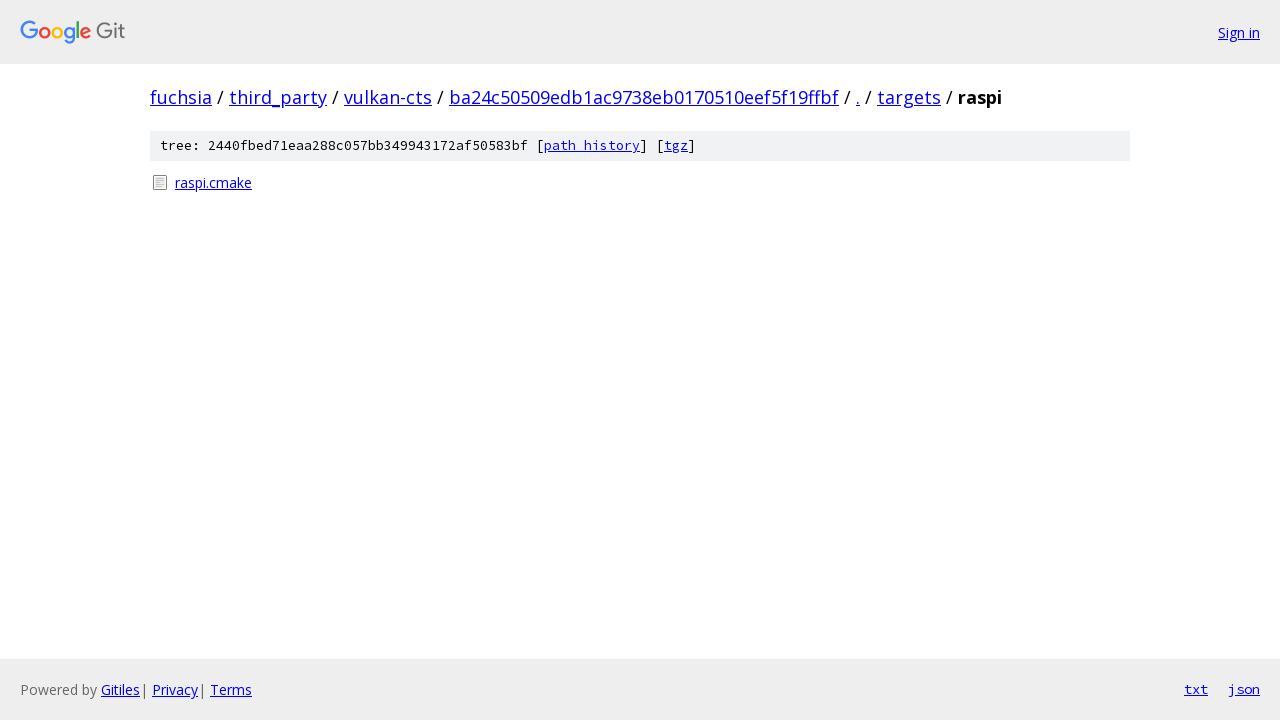

--- FILE ---
content_type: text/html; charset=utf-8
request_url: https://fuchsia.googlesource.com/third_party/vulkan-cts/+/ba24c50509edb1ac9738eb0170510eef5f19ffbf/targets/raspi/
body_size: 709
content:
<!DOCTYPE html><html lang="en"><head><meta charset="utf-8"><meta name="viewport" content="width=device-width, initial-scale=1"><title>targets/raspi - third_party/vulkan-cts - Git at Google</title><link rel="stylesheet" type="text/css" href="/+static/base.css"><!-- default customHeadTagPart --></head><body class="Site"><header class="Site-header"><div class="Header"><a class="Header-image" href="/"><img src="//www.gstatic.com/images/branding/lockups/2x/lockup_git_color_108x24dp.png" width="108" height="24" alt="Google Git"></a><div class="Header-menu"> <a class="Header-menuItem" href="https://accounts.google.com/AccountChooser?faa=1&amp;continue=https://fuchsia.googlesource.com/login/third_party/vulkan-cts/%2B/ba24c50509edb1ac9738eb0170510eef5f19ffbf/targets/raspi">Sign in</a> </div></div></header><div class="Site-content"><div class="Container "><div class="Breadcrumbs"><a class="Breadcrumbs-crumb" href="/?format=HTML">fuchsia</a> / <a class="Breadcrumbs-crumb" href="/third_party/">third_party</a> / <a class="Breadcrumbs-crumb" href="/third_party/vulkan-cts/">vulkan-cts</a> / <a class="Breadcrumbs-crumb" href="/third_party/vulkan-cts/+/ba24c50509edb1ac9738eb0170510eef5f19ffbf">ba24c50509edb1ac9738eb0170510eef5f19ffbf</a> / <a class="Breadcrumbs-crumb" href="/third_party/vulkan-cts/+/ba24c50509edb1ac9738eb0170510eef5f19ffbf/">.</a> / <a class="Breadcrumbs-crumb" href="/third_party/vulkan-cts/+/ba24c50509edb1ac9738eb0170510eef5f19ffbf/targets">targets</a> / <span class="Breadcrumbs-crumb">raspi</span></div><div class="TreeDetail"><div class="u-sha1 u-monospace TreeDetail-sha1">tree: 2440fbed71eaa288c057bb349943172af50583bf [<a href="/third_party/vulkan-cts/+log/ba24c50509edb1ac9738eb0170510eef5f19ffbf/targets/raspi">path history</a>] <span>[<a href="/third_party/vulkan-cts/+archive/ba24c50509edb1ac9738eb0170510eef5f19ffbf/targets/raspi.tar.gz">tgz</a>]</span></div><ol class="FileList"><li class="FileList-item FileList-item--regularFile" title="Regular file - raspi.cmake"><a class="FileList-itemLink" href="/third_party/vulkan-cts/+/ba24c50509edb1ac9738eb0170510eef5f19ffbf/targets/raspi/raspi.cmake">raspi.cmake</a></li></ol></div></div> <!-- Container --></div> <!-- Site-content --><footer class="Site-footer"><div class="Footer"><span class="Footer-poweredBy">Powered by <a href="https://gerrit.googlesource.com/gitiles/">Gitiles</a>| <a href="https://policies.google.com/privacy">Privacy</a>| <a href="https://policies.google.com/terms">Terms</a></span><span class="Footer-formats"><a class="u-monospace Footer-formatsItem" href="?format=TEXT">txt</a> <a class="u-monospace Footer-formatsItem" href="?format=JSON">json</a></span></div></footer></body></html>